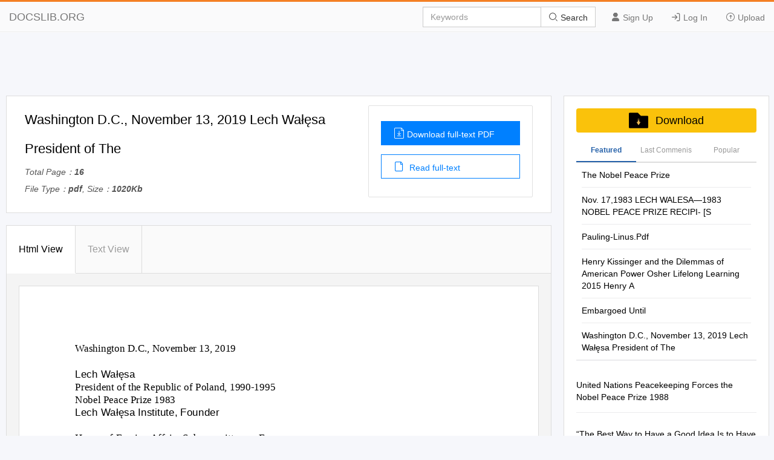

--- FILE ---
content_type: text/html; charset=utf-8
request_url: https://docslib.org/doc/1116564/washington-d-c-november-13-2019-lech-wa%C5%82%C4%99sa-president-of-the
body_size: 18773
content:
<!DOCTYPE html>
<html lang="en">
<head>
		<meta charset="utf-8">
		<meta content="IE=edge" http-equiv="X-UA-Compatible">
		<meta name="viewport" content="width=device-width, initial-scale=1.0" />
		<title>Washington D.C., November 13, 2019 Lech Wa&#x142;&#x119;sa President of The - DocsLib</title>
		<meta name="description" content="Washington D.C., November 13, 2019 Lech Wa&#x142;&#x119;sa President of the Republic of Poland, 1990-1995 Nobel Peace Prize 1983 Lech Wa&#x142;&#x119;sa Institute, Founder">
		<link rel="shortcut icon" href="/favicon.ico">
		<meta name="robots" content="index, follow">
		<meta property="og:type" content="article">
		<meta property="og:title" content="Washington D.C., November 13, 2019 Lech Wa&#x142;&#x119;sa President of The">
		<meta property="og:description" content="Washington D.C., November 13, 2019 Lech Wa&#x142;&#x119;sa President of the Republic of Poland, 1990-1995 Nobel Peace Prize 1983 Lech Wa&#x142;&#x119;sa Institute, Founder">
		<meta property="og:url" content="https://docslib.org/doc/1116564/washington-d-c-november-13-2019-lech-wa%C5%82%C4%99sa-president-of-the">
		<meta property="og:image" content="https://docslib.b-cdn.net/poster/6564/washington-d-c-november-13-2019-lech-wa%C5%82%C4%99sa-president-of-the-1116564.webp">
		<meta property="og:site_name" content="Docslib">
		<meta name="twitter:card" content="summary_large_image">
		<meta name="twitter:title" content="Washington D.C., November 13, 2019 Lech Wa&#x142;&#x119;sa President of The">
		<meta name="twitter:description" content="Washington D.C., November 13, 2019 Lech Wa&#x142;&#x119;sa President of the Republic of Poland, 1990-1995 Nobel Peace Prize 1983 Lech Wa&#x142;&#x119;sa Institute, Founder">
		<meta name="twitter:image" content="https://docslib.b-cdn.net/poster/6564/washington-d-c-november-13-2019-lech-wa%C5%82%C4%99sa-president-of-the-1116564.webp">
		<meta name="twitter:image:src" content="https://docslib.org/images/og_image.png">
		<link rel="stylesheet" href="/css/common.css" />
		<link rel="stylesheet" href="/css/docview.css" />
		<link rel="stylesheet" href="/iconfont/iconfont.css" />
		<script async src="https://pagead2.googlesyndication.com/pagead/js/adsbygoogle.js?client=ca-pub-8519364510543070" crossorigin="anonymous"></script>
		<script src="https://cdnjs.cloudflare.com/ajax/libs/jquery/3.5.1/jquery.min.js"></script>
		<style>	.stl_02 {margin: -30px !important;}</style>
		<script>
			const h5Data = {
			h5Style:'<style>.stl_ sup { vertical-align: baseline; position: relative; top: -0.4em; } .stl_ sub { vertical-align: baseline; position: relative; top: 0.4em; } .stl_ a:link {text-decoration:none;} .stl_ a:visited {text-decoration:none;} @media screen and (min-device-pixel-ratio:0), (-webkit-min-device-pixel-ratio:0), (min--moz-device-pixel-ratio: 0) {.stl_view{ font-size:10em; transform:scale(0.1); -moz-transform:scale(0.1); -webkit-transform:scale(0.1); -moz-transform-origin:top left; -webkit-transform-origin:top left; } } .stl_layer { } .stl_grlink { position:relative;width:100%;height:100%;z-index:1000000; } .stl_01 { position: absolute; white-space: nowrap; } .stl_02 { font-size: 1em; line-height: 0.0em; width: 53.75em; height: 76em; border-style: none; display: block; margin: 0em; } @supports(-ms-ime-align:auto) { .stl_02 {overflow: hidden;}} .stl_03 { position: relative; width: 53.75em; } .stl_04 { height: 7.6em; } @font-face { font-family:"ECMQFN+Calibri"; src:url("https://docslib.b-cdn.net/font/6564/1116564-1.woff2") format("woff2");font-display: swap; } .stl_05 { font-size: 1.083578em; font-family: "ECMQFN+Calibri"; color: #000000; } .stl_06 { line-height: 1.220703em; } .stl_07 { letter-spacing: -0.0012em; }  .stl_08 { font-size: 1.083578em;  color: #000000; } .stl_09 { letter-spacing: 0.0008em; } .stl_10 { letter-spacing: -0.0004em; } .stl_11 { letter-spacing: -0.0015em; } .stl_12 { letter-spacing: -0.001em; } .stl_13 { letter-spacing: -0.0014em; } .stl_14 { letter-spacing: -0.0003em; } .stl_15 { letter-spacing: -0.0005em; } .stl_16 { letter-spacing: -0.0008em; } .stl_17 { letter-spacing: -0.0017em; } .stl_18 { letter-spacing: -0.0013em; } .stl_19 { letter-spacing: -0.0006em; } .stl_20 { letter-spacing: 0.0003em; } .stl_21 { letter-spacing: 0.0001em; } .stl_22 { letter-spacing: -0.0094em; } .stl_23 { letter-spacing: 0em; } .stl_24 { letter-spacing: -0.0011em; } .stl_25 { letter-spacing: -0.0024em; } .stl_26 { letter-spacing: -0.0019em; } .stl_27 { letter-spacing: 0.0009em; } .stl_28 { letter-spacing: -0.0007em; } .stl_29 { letter-spacing: -0.0001em; } .stl_30 { letter-spacing: -0.0018em; } .stl_31 { letter-spacing: -0.0002em; } .stl_32 { letter-spacing: -0.0009em; }</style>',
			h5Html: ' <div id="page_0" class="stl_ stl_02"> <div class="stl_view"> <div class="stl_03 stl_04"> <div class="stl_01" style="left:6.3909em;top:6.3669em;"><span class="stl_05 stl_06 stl_07" style="word-spacing:0.0045em;">Washington D.C., November 13, 2019 </span></div> <div class="stl_01" style="left:6.3909em;top:9.0082em;"><span class="stl_08 stl_06 stl_09" style="word-spacing:-0.004em;">Lech Wałęsa </span></div> <div class="stl_01" style="left:6.3909em;top:10.3419em;"><span class="stl_05 stl_06 stl_10" style="word-spacing:0.0031em;">President of the Republic of Poland, 1990-1995 </span></div> <div class="stl_01" style="left:6.3909em;top:11.6512em;"><span class="stl_05 stl_06 stl_11" style="word-spacing:0.007em;">Nobel Peace Prize 1983 </span></div> <div class="stl_01" style="left:6.3909em;top:12.9831em;"><span class="stl_08 stl_06 stl_12" style="word-spacing:0.003em;">Lech Wałęsa Institute, Founder </span></div> <div class="stl_01" style="left:6.3909em;top:15.6243em;"><span class="stl_05 stl_06 stl_13" style="word-spacing:0.0059em;">House of Foreign Affairs Subcommittee on Europe </span></div> <div class="stl_01" style="left:6.3909em;top:19.6001em;"><span class="stl_05 stl_06 stl_10" style="word-spacing:0.0449em;">Thirty years ago when totalitarian regimes in Poland and all throughout East-Central Europe </span></div> <div class="stl_01" style="left:6.3909em;top:20.932em;"><span class="stl_05 stl_06 stl_14" style="word-spacing:0.0678em;">were collapsing, and less than a week after the fall of the Berlin Wall, I had the privilege of </span></div> <div class="stl_01" style="left:6.3909em;top:22.2405em;"><span class="stl_05 stl_06 stl_15" style="word-spacing:0.2352em;">addressing a joint session of the U.S. Congress as a simple electrician from an already </span></div> <div class="stl_01" style="left:6.3909em;top:23.5733em;"><span class="stl_05 stl_06 stl_07" style="word-spacing:0.0296em;">liberated Poland, but at the same time the leader of the ten-million-strong </span><span class="stl_08 stl_06 stl_16" style="word-spacing:0.026em;">“Solidarity” trade </span></div> <div class="stl_01" style="left:6.3909em;top:24.8817em;"><span class="stl_05 stl_06 stl_11" style="word-spacing:0.0304em;">union. At this temple of the free world, I began with </span><span class="stl_08 stl_06 stl_07" style="word-spacing:0.0296em;">the words: “We, the people!” </span><span class="stl_05 stl_06 stl_17" style="word-spacing:0.0219em;">on behalf </span></div> <div class="stl_01" style="left:6.3909em;top:26.2163em;"><span class="stl_05 stl_06 stl_18" style="word-spacing:0.0728em;">of those who were awakening after the dark night of Communism. It was precisely here, at </span></div> <div class="stl_01" style="left:6.3909em;top:27.5256em;"><span class="stl_05 stl_06 stl_07" style="word-spacing:0.1739em;">the Capitol, that the peoples aspiring to freedom found the best possible ally. The most </span></div> <div class="stl_01" style="left:6.3909em;top:28.8575em;"><span class="stl_05 stl_06 stl_12" style="word-spacing:0.132em;">powerful democracy on Earth was and is the beacon of shared values and shared causes. </span></div> <div class="stl_01" style="left:6.3909em;top:30.1894em;"><span class="stl_05 stl_06 stl_19" style="word-spacing:0.1944em;">Today I am honored once again to say thank you at this very special place and on this </span></div> <div class="stl_01" style="left:6.3909em;top:31.4987em;"><span class="stl_05 stl_06 stl_13" style="word-spacing:0.0719em;">exceptional date when we are celebrating 30 years of our freedom and that of most of our </span></div> <div class="stl_01" style="left:6.3909em;top:32.8306em;"><span class="stl_05 stl_06 stl_20">neighbors. </span></div> <div class="stl_01" style="left:6.3909em;top:35.4736em;"><span class="stl_05 stl_06 stl_21" style="word-spacing:0.0441em;">It was our shared victory</span><span class="stl_08 stl_06 stl_22">—</span><span class="stl_05 stl_06 stl_13" style="word-spacing:0.3227em;">the victory</span><span class="stl_05 stl_06 stl_23" style="word-spacing:0.0297em;"> </span><span class="stl_05 stl_06 stl_24" style="word-spacing:0.042em;">of good over evil, of free people over dictatorship, of </span></div> <div class="stl_01" style="left:6.3909em;top:36.8056em;"><span class="stl_05 stl_06 stl_20" style="word-spacing:0.275em;">victorious democracy over a totalitarian regime. Polish Solidarity initiated the process, </span></div> <div class="stl_01" style="left:6.3909em;top:38.1149em;"><span class="stl_05 stl_06 stl_25" style="word-spacing:0.0931em;">however, had it not been for the support of the free world, particularly of our indomitable </span></div> <div class="stl_01" style="left:6.3909em;top:39.4468em;"><span class="stl_05 stl_06 stl_21" style="word-spacing:0.0008em;">great friend the United States, the path would have been longer and less certain. </span></div> <div class="stl_01" style="left:6.3909em;top:42.0907em;"><span class="stl_05 stl_06 stl_26" style="word-spacing:0.1556em;">Within the last thirty years, my country has become a democracy, a symbol of economic </span></div> <div class="stl_01" style="left:6.3909em;top:43.4226em;"><span class="stl_05 stl_06 stl_27" style="word-spacing:0.2543em;">success (in part thanks to my colleague here, Professor Balcerowicz), of the economic </span></div> <div class="stl_01" style="left:6.3909em;top:44.7319em;"><span class="stl_05 stl_06 stl_23" style="word-spacing:0.0296em;">advancement of millions of people who emerged from poverty to the middle class. We have </span></div> <div class="stl_01" style="left:6.3909em;top:46.0638em;"><span class="stl_05 stl_06 stl_28" style="word-spacing:0.0273em;">tripled our GDP, we have absorbed billions of dollars in business investment. I said then that </span></div> <div class="stl_01" style="left:6.3909em;top:47.3731em;"><span class="stl_05 stl_06 stl_27" style="word-spacing:0.1079em;">I wanted America to send us her best generals</span><span class="stl_08 stl_06 stl_22">—</span><span class="stl_05 stl_06 stl_14" style="word-spacing:0.1142em;">General Motors and General Electric. We </span></div> <div class="stl_01" style="left:6.3909em;top:48.7069em;"><span class="stl_05 stl_06 stl_29" style="word-spacing:0.1085em;">also host American troops in Poland, and joining NATO to protect ourselves and our allies </span></div> <div class="stl_01" style="left:6.3909em;top:50.0388em;"><span class="stl_08 stl_06 stl_13" style="word-spacing:0.0072em;">was the new Poland’s crowning achievement. </span></div> <div class="stl_01" style="left:6.3909em;top:52.68em;"><span class="stl_05 stl_06 stl_30" style="word-spacing:0.0225em;">All this, however, is not enough. The world in which we live is faced with new challenges and </span></div> <div class="stl_01" style="left:6.3909em;top:53.9902em;"><span class="stl_05 stl_06 stl_31" style="word-spacing:0.1944em;">new types of threats have arisen alongside traditional conflicts and political crises. New </span></div> <div class="stl_01" style="left:6.3909em;top:55.3212em;"><span class="stl_05 stl_06 stl_26" style="word-spacing:0.0448em;">types of questions have appeared: How are we going to handle the modern threats towards </span></div> <div class="stl_01" style="left:6.3909em;top:56.6558em;"><span class="stl_05 stl_06 stl_12" style="word-spacing:0.0688em;">democracy, such as populism, demagoguery, nationalism, which threaten the rule of law as </span></div> <div class="stl_01" style="left:6.3909em;top:57.9651em;"><span class="stl_05 stl_06 stl_32" style="word-spacing:0.0044em;">well as the independence and quality of the system of justice? </span></div> <div class="stl_01" style="left:6.3909em;top:60.6063em;"><span class="stl_05 stl_06 stl_19" style="word-spacing:0.005em;">Today, some people are saying that solutions should be based on the letter of the law and its </span></div> <div class="stl_01" style="left:6.3909em;top:61.9382em;"><span class="stl_05 stl_06 stl_07" style="word-spacing:0.1445em;">observance. I answer, the letter of the law will be empty if we do not base ourselves on </span></div> <div class="stl_01" style="left:6.3909em;top:63.2701em;"><span class="stl_05 stl_06 stl_12" style="word-spacing:0.0026em;">values, which should form the basis of the system we build and improve. </span></div> <div class="stl_01" style="left:6.3909em;top:65.9132em;"><span class="stl_05 stl_06 stl_31" style="word-spacing:0.2742em;">After our successful transition and over two decades of continuous political and legal </span></div> <div class="stl_01" style="left:6.3909em;top:67.223em;"><span class="stl_05 stl_06 stl_26" style="word-spacing:0.1741em;">improvement, today Poland faces a new type of challenge which was hardly predictable. </span></div> </div> </div> </div> '
			};
		</script>
</head>
<body>
    <header>
        <div class="border-bm">
            <div class="navbar-header"> <a href="/">DOCSLIB.ORG</a> </div>
            <div class="navbar-right">
                <div class="nav-btn">
                    <ul>
                        <li> <a href="/profile/signup"> <i class="iconfont icon-yonghu"></i> Sign Up </a> </li>
                        <li> <a href="/profile/login"> <i class="iconfont icon-logindenglu"></i> Log In </a> </li>
                        <li> <a href="#"> <i class="iconfont icon-shangchuan-yuan-L"></i> Upload </a> </li>
                    </ul>
                </div>
                <form action="/search/" method="post">
                    <div class="input-group">
                        <input type="text" class="form-control" placeholder="Keywords" />
                        <div class="input-group-btn">
                            <button type="submit" class="btn btn-default" title=""> <i class="iconfont icon-sousuo i-color"></i> Search </button>
                        </div>
                    </div>
                </form>
            </div>
            <div class="nav-menu"> <i class="iconfont icon-caidan- size"></i> </div>
        </div>
        <div class="menu-list">
            <ul>
                <li> <a href="/profile/signup"> <i class="iconfont icon-yonghu"></i> Sign Up </a> </li>
                <li> <a href="/profile/login"> <i class="iconfont icon-logindenglu"></i> Log In </a> </li>
                <li> <a href="#"> <i class="iconfont icon-shangchuan-yuan-L"></i> Upload </a> </li>
            </ul>
        </div>
    </header>
    <script>$('head').append(h5Data.h5Style)</script>
<script>
	const screenWidth = window.innerWidth;
	if(screenWidth<860){
	const scale = (screenWidth-40)/860;
	const styleSheet = document.createElement('style');
	styleSheet.type = 'text/css';
	styleSheet.innerHTML = `.ft-box {height: calc(1000px * `+scale+`);}.stl_ {transform:scale(`+scale+`);transform-origin: left top;}`;
	document.head.appendChild(styleSheet);
	}
</script>
<main>
	<div class="content">
		<div class="row">
			<div class="adspace" id="adTopBanner"></div>
			<div class="rw-left rw-pd">
				<div class="header">
					<div class="header-section">
						<div class="header-detail">
							<h1>Washington D.C., November 13, 2019 Lech Wałęsa President of The</h1>
							<div class="mt-1">
								<p>Total Page：<b>16</b></p>
								<p>File Type：<b>pdf</b>, Size：<b>1020Kb</b></p>
							</div>
						</div>
						<div class="header-aside">
							<div class="aside-flex">
								<div class="aside-btn">
									<a href="/download/1116564/washington-d-c-november-13-2019-lech-wa%C5%82%C4%99sa-president-of-the" class="btn-type" rel="nofollow">
										<i class="iconfont icon-wendangxiazai load-icon"></i>Download full-text PDF
									</a>
									<a href="javascript:;" class="btn-type1"><i class="iconfont icon-wendang load-icon"></i> Read full-text</a>
								</div>
							</div>
						</div>
					</div>
				</div>
				<div class="content-box" id="top">
					<div class="tag-head">
						<ul>
							<li class="tag-li">
								<a href="javascript:;" class="title-bt tag-active is-active" data-tab-target="describe">Html View </a>
							</li>
							<li class="tag-li">
								<a href="javascript:;" class="title-bt" data-tab-target="article">Text View</a>
							</li>
							<li class="active-bt"></li>
						</ul>
					</div>
					<div class="about-ul" id="htmlView">
						<div class="about-item about-active" data-tab-item="describe">
							<div class="header-abstract">
								<div class="ab-item">
									<div class="item-content">
										<div class="cont-font">
											<div class="ft-box" id="contents">
											</div>
													<script>
														$("#contents").html(h5Data.h5Html)
													</script>
											</div>
										</div>
									</div>
								</div>
							</div>
							<div class="about-item" data-tab-item="article">
								<div class="article-container">
									<div class="article-container-pd" id="loader"></div>
								</div>
								<div class="load-content flex-column-center">
									<p class="load-p load-more-bottom" id="loadMore">Load more</p>
									<p class="load-p" id="onLoadMore"><span id="surplus"></span></p>
									<p class="load-p" id="load-text"></p>
								</div>
								<div id="downTop">
									<div class="reader-tools-bar">
										<div class="tools flex-justify">
											<a href="javascript:void(0);" title="previous page"
											class="tools-prev flex-justify">
												<i class="iconfont icon-top-1-copy left"></i>
											</a>
											<input type="text" class="page-cur" value="1" /><span class="page-num">&nbsp; 3</span>
											<a href="javascript:void(0);" title="next page" class="tools-next flex-justify"><i class="iconfont icon-top-1-copy right"></i></a>
										</div>
										<div class="bar-download">
											<a href="javascript:;" id="copyLink"><i class="iconfont icon-lianjie i-size"></i> Copy Link</a>
										</div>
									</div>
								</div>
							</div>
						</div>
						<div class="pub-text" id="pubText">
							<div class="header-abstract">
								<div class="ab-item">
									<article>
									Washington D.C., November 13, 2019 Lech Wałęsa President of the Republic of Poland, 1990-1995 Nobel Peace Prize 1983 Lech Wałęsa Institute, Founder House of Foreign Affairs Subcommittee on Europe Thirty years ago when totalitarian regimes in Poland and all throughout East-Central Europe were collapsing, and less than a week after the fall of the Berlin Wall, I had the privilege of addressing a joint session of the U.S. Congress as a simple electrician from an already liberated Poland, but at the same time the leader of the ten-million-strong “Solidarity” trade union. At this temple of the free world, I began with the words: “We, the people!” on behalf of those who were awakening after the dark night of Communism. It was precisely here, at the Capitol, that the peoples aspiring to freedom found the best possible ally. The most powerful democracy on Earth was and is the beacon of shared values and shared causes. Today I am honored once again to say thank you at this very special place and on this exceptional date when we are celebrating 30 years of our freedom and that of most of our neighbors. It was our shared victory—the victory of good over evil, of free people over dictatorship, of victorious democracy over a totalitarian regime. Polish Solidarity initiated the process, however, had it not been for the support of the free world, particularly of our indomitable great friend the United States, the path would have been longer and less certain. Within the last thirty years, my country has become a democracy, a symbol of economic success (in part thanks to my colleague here, Professor Balcerowicz), of the economic advancement of millions of people who emerged from poverty to the middle class. We have tripled our GDP, we have absorbed billions of dollars in business investment. I said then that I wanted America to send us her best generals—General Motors and General Electric. We also host American troops in Poland, and joining NATO to protect ourselves and our allies was the new Poland’s crowning achievement. All this, however, is not enough. The world in which we live is faced with new challenges and new types of threats have arisen alongside traditional conflicts and political crises. New types of questions have appeared: How are we going to handle the modern threats towards democracy, such as populism, demagoguery, nationalism, which threaten the rule of law as well as the independence and quality of the system of justice? Today, some people are saying that solutions should be based on the letter of the law and its observance. I answer, the letter of the law will be empty if we do not base ourselves on values, which should form the basis of the system we build and improve. After our successful transition and over two decades of continuous political and legal improvement, today Poland faces a new type of challenge which was hardly predictable. Today, the Constitution is being violated, and laws are being passed and independent institutions subdued, democracy and free thought attacked and undermined. The current government has led an unrelenting attack on the judiciary and its independence through various tools familiar to other regimes around the world. These include stuffing the Supreme Court and the Constitutional Tribunal, politicizing and weaponizing the attorney general’s office, and also limiting the autonomy of lower courts throughout the land. Why is the ruling populist party doing this? They claim they are actually building a real democracy by eliminating the last post-communist vestiges in those institutions. But even a cursory look at those judges and prosecutors that have suffered, many are not communist holdovers at all. Their only common denominator is not having played the executive’s political games. Also paradoxical is that the current regime employs several former communists, as long as they are loyal tools of their political project. So their reasoning is not consistent but instrumental. I can only imagine what their true motives are, in addition to short-circuiting the system for political gain. I guess their awarding lucrative contracts to their friends, unchecked by inconvenient watchdog institutions, could not have possibly figured into their thinking. The examples of law valuation or abuse, I refer above are as follows: - an attempt to take over control over the Constitutional Tribunal by appointing three judges for posts that were already occupied at that time, the appointment of the President of the Constitutional Tribunal violating Polish Constitution and keeping the Tribunal fully under the control of the executive power and the parliamentary majority. - changing the status of the Public Prosecutor General to be a member of the government, able to intervene in the work of the operational prosecutors, having power to downgrade experienced and independent prosecutors from top positions and replace them by people nominated by his own appointees, and to obstruct preparatory investigations in cases inconvenient for ruling party and fire up actions against the political enemies. - deconstruction of the National Council of the Judiciary as constitutional organ, responsible for ensuring the independence of the courts and the judges by changing the way of appointing its members by the Parliament (Sejm), not the judges themselves. - changes in the Supreme Court by establishing its two new Chambers, including the Disciplinary Chamber. Its remit of competence are disciplinary proceedings against judges, prosecutors, barristers, attorneys and other legal professions. Further, the new law on the Supreme Court was designed to introduce compulsory earlier retirement for the current judges to vacate a maximum of places for new appointments. - amendments to the law governing the functioning of the ordinary courts, giving the Justice Minister – Persecutor General the power to dismiss presidents of all ordinary Courts in Poland and replace them by his own appointees. - Institutional attack on independent judges by the Ministry of Justice by taking actions aimed at the defamation of judges. Without adherence to values and a real sense of what democracy is, populists who are able to come to power can damage the foundations of a state&#39;s democratic functioning. The changes in Polish legal system were criticized by a number of EU institutions, including the European Commission and the European Court of Justice. A report from the Heritage Foundation down the street here, together with the Wall Street Journal, warned that economic freedom, property rights, and investment could be harmed by the concentration of power led by the current Polish authorities. With a bigger population than Canada, Poland has significant geopolitical value. We not only help temper the anti-Americanism of our larger European partners, but, crucially, act as a bulwark against a revanchist Russia not only in the framework of our NATO responsibilities, but also by strengthening statehood and civil society in our vulnerable neighbors such as Ukraine and Belarus. Demolishing the system of law by the current regime and concentrating power in one office makes Poland itself vulnerable geopolitically, as we would be more open to capture by nefarious foreign active measures targeted at our leaders, as have other countries with weak institutions. Turning Poland into another Belarus would be a real coup for the enemies of freedom. In addition to the vandalism of the constitutional order, the ruling populists are trying to change the perception of our history, including the role played by America in helping Solidarity in its darkest hours. This includes airbrushing out the real Solidarity leaders, me including, of the history books and replacing us by others whose roles then were doubtful at best. By coming here to help you win the American Revolution, our military strategist Thaddeus Kosciuszko also helped ensure that English became the language of freedom. Polish remains the language for the permanent struggle for freedom. Believe me, we have seen much darker times, and we have always survived and even liberated ourselves as well as others from tyranny. This seems to be our historical mission. We will overcome the current problems and emerge stronger and more confident, as we always do. After all, freedom, independence, democracy, rule of law, security, and solidarity are the most meaningful words in both our languages. God bless America! God bless Poland! Thank you. .
									</article>
								</div>

								</div>
							</div>
						</div>
				<section class="recommend">
					<div class="panel-box">
						<div class="panel-success">
							<div class="panel-heading">
								<div class="panel-flex">
									<div class="panel-left">
										Recommended publications
									</div>
								</div>
							</div>
							<div class="panel-body">
								<ul class="panel-body-ul-flex">
											<li class="panel-item">
												<div class="panel-item-left">
													<img src="https://docslib.b-cdn.net/cover/2238/the-nobel-peace-prize-242238.webp" alt="The Nobel Peace Prize" width="200">
												</div>
											<div class="panel-item-right">
												<h3 >
													<a href="/doc/242238/the-nobel-peace-prize" title="The Nobel Peace Prize" class="text-overflow-clamp2">
														The Nobel Peace Prize</a>
												</h3>
												<div class="panel-item-right-p text-overflow-clamp7">TITLE: Learning From Peace Makers OVERVIEW: Students examine The Dalai Lama as a Nobel Laureate and compare / contrast his contributions to the world with the contributions of other Nobel Laureates. SUBJECT AREA / GRADE LEVEL: Civics and Government 7 / 12 STATE CONTENT STANDARDS / BENCHMARKS: -Identify, research, and clarify an event, issue, problem or phenomenon of significance to society. -Gather, use, and evaluate researched information to support analysis and conclusions. OBJECTIVES: The student will demonstrate the ability to... -know and understand The Dalai Lama as an advocate for peace. -research and report the contributions of others who are recognized as advocates for peace, such as those attending the Peace Conference in Portland: Aldolfo Perez Esquivel, Robert Musil, William Schulz, Betty Williams, and Helen Caldicott. -compare and contrast the contributions of several Nobel Laureates with The Dalai Lama. MATERIALS: -Copies of biographical statements of The Dalai Lama. -List of Nobel Peace Prize winners. -Copy of The Dalai Lama&#39;s acceptance speech for the Nobel Peace Prize. -Bulletin board for display. PRESENTATION STEPS: 1) Students read one of the brief biographies of The Dalai Lama, including his Five Point Plan for Peace in Tibet, and his acceptance speech for receiving the Nobel Prize for Peace. 2) Follow with a class discussion regarding the biography and / or the text of the acceptance speech. 3) Distribute and examine the list of Nobel Peace Prize winners. 4) Individually, or in cooperative groups, select one of the Nobel Laureates (give special consideration to those coming to the Portland Peace Conference). Research and prepare to report to the class who the person was and why he / she / they won the Nobel Prize.</div>
											</div>
										</li>
											<li class="panel-item">
												<div class="panel-item-left">
													<img src="https://docslib.b-cdn.net/cover/0728/nov-17-1983-lech-walesa-1983-nobel-peace-prize-recipi-s-420728.webp" alt="Nov. 17,1983 LECH WALESA&#x2014;1983 NOBEL PEACE PRIZE RECIPI- [S" width="200">
												</div>
											<div class="panel-item-right">
												<h3 >
													<a href="/doc/420728/nov-17-1983-lech-walesa-1983-nobel-peace-prize-recipi-s" title="Nov. 17,1983 LECH WALESA—1983 NOBEL PEACE PRIZE RECIPI- [S" class="text-overflow-clamp2">
														Nov. 17,1983 LECH WALESA—1983 NOBEL PEACE PRIZE RECIPI- [S</a>
												</h3>
												<div class="panel-item-right-p text-overflow-clamp7">97 STAT. 1532 CONCURRENT RESOLUTIONS—NOV. 15, 1983 (4) support international efforts through the United Nations Border Relief Operation to relieve the suffering of the more than two hundred thousand Khmer civilians who have sought refuge along the Thai border from the Vietnamese occupation; and (5) give humanitarian and political support to the non-Com&#173; munist Khmer nationalist forces that represent the legitimate aspirations of the Khmer people. Agreed to November 15, 1983. Nov 15,1983 JOHN F. KENNEDY—COMMEMORATION OF HIS [H. Con. Res. 214] DEATH Resolved by the House of Representatives (the Senate concurring), That the Rotunda of the United States Capitol is hereby authorized to be used on November 16, 1983, in such a manner as the Speaker and minority leader of the United States House of Representatives and the majority leader and minority leader of the United States Senate may deem appropriate to commemorate the twentieth anni&#173; versary of the death of President John Fitzgerald Kennedy. Physical preparations for the conduct of the ceremony shall be carried out in accordance with such conditions as may be prescribed by the Archi&#173; tect of the Capitol. Agreed to November 15, 1983. Nov. 17,1983 LECH WALESA—1983 NOBEL PEACE PRIZE RECIPI- [s. Con. Res. 76] ENT, U.S. CONGRATULATIONS Whereas a secure and universal peace is a major objective of people of good will throughout the world; Whereas one of the necessary conditions of achieving such peace is universal respect for and realization of internationally recognized human rights and fundamental</div>
											</div>
										</li>
											<li class="panel-item">
												<div class="panel-item-left">
													<img src="https://docslib.b-cdn.net/cover/4700/pauling-linus-pdf-434700.webp" alt="Pauling-Linus.Pdf" width="200">
												</div>
											<div class="panel-item-right">
												<h3 >
													<a href="/doc/434700/pauling-linus-pdf" title="Pauling-Linus.Pdf" class="text-overflow-clamp2">
														Pauling-Linus.Pdf</a>
												</h3>
												<div class="panel-item-right-p text-overflow-clamp7">NATIONAL ACADEMY OF SCIENCES L I N U S C A R L P A U L I N G 1901—1994 A Biographical Memoir by J A C K D. D UNITZ Any opinions expressed in this memoir are those of the author(s) and do not necessarily reflect the views of the National Academy of Sciences. Biographical Memoir COPYRIGHT 1997 NATIONAL ACADEMIES PRESS WASHINGTON D.C. LINUS CARL PAULING February 28, 1901–August 19, 1994 BY JACK D. DUNITZ INUS CARL PAULING was born in Portland, Oregon, on LFebruary 28, 1901, and died at his ranch at Big Sur, California, on August 19, 1994. In 1922 he married Ava Helen Miller (died 1981), who bore him four children: Linus Carl, Peter Jeffress, Linda Helen (Kamb), and Edward Crellin. Pauling is widely considered the greatest chemist of this century. Most scientists create a niche for themselves, an area where they feel secure, but Pauling had an enormously wide range of scientific interests: quantum mechanics, crys- tallography, mineralogy, structural chemistry, anesthesia, immunology, medicine, evolution. In all these fields and especially in the border regions between them, he saw where the problems lay, and, backed by his speedy assimilation of the essential facts and by his prodigious memory, he made distinctive and decisive contributions. He is best known, perhaps, for his insights into chemical bonding, for the discovery of the principal elements of protein secondary structure, the alpha-helix and the beta-sheet, and for the first identification of a molecular disease (sickle-cell ane- mia), but there are a multitude of other important contri- This biographical memoir was prepared for publication by both The Royal Society of London and the National Academy of Sciences of the United States of America.</div>
											</div>
										</li>
											<li class="panel-item">
												<div class="panel-item-left">
													<img src="https://docslib.b-cdn.net/cover/7974/henry-kissinger-and-the-dilemmas-of-american-power-osher-lifelong-learning-2015-henry-a-597974.webp" alt="Henry Kissinger and the Dilemmas of American Power Osher Lifelong Learning 2015 Henry A" width="200">
												</div>
											<div class="panel-item-right">
												<h3 >
													<a href="/doc/597974/henry-kissinger-and-the-dilemmas-of-american-power-osher-lifelong-learning-2015-henry-a" title="Henry Kissinger and the Dilemmas of American Power Osher Lifelong Learning 2015 Henry A" class="text-overflow-clamp2">
														Henry Kissinger and the Dilemmas of American Power Osher Lifelong Learning 2015 Henry A</a>
												</h3>
												<div class="panel-item-right-p text-overflow-clamp7">Celebrity Diplomat Henry Kissinger and the Dilemmas of American Power Osher Lifelong Learning 2015 Henry A. Kissinger My alternate title: …and were afraid to ask Still controversial in 2015 The arguments of this course  1.) Henry Kissinger is the most famous and controversial American diplomat of the 20th century.  2.) A career intersecting with key aspects of American history  3.) National Security Adviser in 1969 – architect of US policy with Nixon – Ended American involvement in Vietnam, crafting an opening to China, and reaching detente with the Soviet Union. But also interfered in the elected government of Chile, tilted toward Pakistan in its genocidal behavior toward Bangladesh, and fostered relationships with dictatorial regimes like the Shah’s Iran.  4.) Became first “celebrity diplomat” and Nobel Peace Prize winner, Kissinger survived Watergate and advised Gerald Ford  6.) A self-professed “realist” and Cold Warrior  7.) Attack by both Republicans and Democrats in 1976  8.) Kissinger’s legacy has been an emphasis on the limits of American power and the need to recognize the importance of diplomacy in combination with military power in furthering the national interest.  Kissinger’s appointment  http://www.youtube.com/watch?v=2- FmWpacHeQ “A man of my origins”  1.) born in Fuerth, Germany, during the Weimar Republic; Orthodox Jewish upbringing; intense love for soccer  2.) Ten years old in 1933 when Hitler and the Nazis came to power  What was the impact of this? Weimar Republic Young Henry – growing up in Nazi Germany (1923-1938) The Kissinger saga Louis and Paula Kissinger New York in 1940 Kissinger’s Army Career  1.) Drafted in 1943 – serves in Army Intelligence – first mentor Fritz Kraemer  2.) Serves in occupation of Germany till 1947 – first taste of power as “Mr.</div>
											</div>
										</li>
											<li class="panel-item">
												<div class="panel-item-left">
													<img src="https://docslib.b-cdn.net/cover/1403/embargoed-until-621403.webp" alt="Embargoed Until" width="200">
												</div>
											<div class="panel-item-right">
												<h3 >
													<a href="/doc/621403/embargoed-until" title="Embargoed Until" class="text-overflow-clamp2">
														Embargoed Until</a>
												</h3>
												<div class="panel-item-right-p text-overflow-clamp7">FOR IMMEDIATE RELEASE CONTACT: Ashley Berke Senior Public Relations Manager 215.409.6693 <a href="/cdn-cgi/l/email-protection" class="__cf_email__" data-cfemail="46272423342d230625292835322f3233322f292825232832233468293421">[email&#160;protected]</a> MIKHAIL GORBACHEV TO RECEIVE 2008 LIBERTY MEDAL AT THE NATIONAL CONSTITUTION CENTER Award to be presented by President George H.W. Bush Philadelphia, PA – The National Constitution Center’s 2008 Liberty Medal will be awarded to former Soviet leader and Nobel Peace Prize winner Mikhail Gorbachev for his courageous role in ending the dangerous, decades-long Cold War and in giving hope and freedom to millions who lived behind the Iron Curtain. The public Liberty Medal ceremony will take place on Thursday, September 18, 2008, at the National Constitution Center on Independence Mall in Historic Philadelphia, and will set the stage for international commemoration of the 20th anniversary of the fall of the Berlin Wall in 2009. “This year’s ceremony will be a memorable tribute to a revolutionary thinker with courage and conviction who believed in the power of liberty and openness,” said National Constitution Center President and CEO Joseph M. Torsella. “Mikhail Gorbachev is someone who truly changed the course of history, and we are honored to recognize him.” “During the Cold War, Gorbachev helped replace confrontation with negotiation and established a new climate between East and West,” said Torsella. “He bravely opened the doors of Soviet society to the winds of freedom and change, and he continues to be a voice for an open society today. His vision and strength were central to bringing about a peaceful end to the Cold War, and his remarkable leadership has led to profound and lasting consequences for our nations and for all people who treasure liberty.” This took both vision and courage.</div>
											</div>
										</li>
											<li class="panel-item">
												<div class="panel-item-left">
													<img src="https://docslib.b-cdn.net/cover/9101/uc-irvines-school-of-social-sciences-global-connect-1159101.webp" alt="UC Irvine&#x27;s School of Social Sciences Global Connect @" width="200">
												</div>
											<div class="panel-item-right">
												<h3 >
													<a href="/doc/1159101/uc-irvines-school-of-social-sciences-global-connect" title="UC Irvine's School of Social Sciences Global Connect @" class="text-overflow-clamp2">
														UC Irvine's School of Social Sciences Global Connect @</a>
												</h3>
												<div class="panel-item-right-p text-overflow-clamp7">1 UC Irvine’s School of Social Sciences Global Connect @ UCI Bringing the World to the Classroom hhtp://hypatia.ss.uci.edu/globalconnect The Dalai Lama Workshop The University of California, Irvine’s Global Connect @ UCI undergraduate interns and graduate student participants created the following workshop options to introduce The Dalai Lama to students in grades 8 – 11. It is designed to introduce His Holiness to students who have no previous knowledge concerning the history, leadership, culture and spiritual orientation of The Dalai Lama. Workshop Rationale: 1) “The Story” (A) is a fictional synopsis of the biography of the Dalai Lama’s life. Once the “Story”(Part A) is read in the classroom the name of the Dalai Lama should be introduced by the teacher. 2) In reviewing the story, the Terms (Part B) employed in the fictionalized story should be presented as a means of introducing the students to the realities that help define The Dalai Lama’s history. 3) To promote a more in-depth understanding of the Tibetan experience, proceed to discuss the Discussion Questions (Part C). 4) The Dalai Lama Biographical Profile Worksheet (Part D) To convert the fictional rendition into a fact based profile, students should complete the biographical worksheet in conjunction with 1) reading the included biographical summary of the Dalai Lama or 2) viewing of Compassion in Exile: The Story of the 14th Dalai Lama (a film by Mickey Lemle (1992). 5) Global Recognition: The Nobel Peace Prize (Part E) Assigned readings reprinted in document: The Presentation Speech by the Nobel Committee Chair (1989) Nobel Peace Prize Acceptance Speech by The 14th Dalai Lama (1989) 6) Philosophical &amp; Spiritual Positions of The Dalai Lama (Part F) As a Nobel Laureate and Tibetan –Buddhist leader, The Dalai Lama has addressed people all over the world.</div>
											</div>
										</li>
											<li class="panel-item">
												<div class="panel-item-left">
													<img src="https://docslib.b-cdn.net/cover/4194/asdfgeneral-assembly-1244194.webp" alt="Asdfgeneral Assembly" width="200">
												</div>
											<div class="panel-item-right">
												<h3 >
													<a href="/doc/1244194/asdfgeneral-assembly" title="Asdfgeneral Assembly" class="text-overflow-clamp2">
														Asdfgeneral Assembly</a>
												</h3>
												<div class="panel-item-right-p text-overflow-clamp7">INTERNATIONAL DAY OF UNITED NATIONS PEACEKEEPERS asdf General Assembly A/RES/57/129 Fifty-seventh session Distr.: General Agenda item 78 24 February 2003 Resolution adopted by the General Assembly [on the report of the Special Political and Decolonization Committee (Fourth Committee) (A/57/522)] 57/129. International Day of United Nations Peacekeepers The General Assembly, Reaffirming that peacekeeping continues to be among the key instruments available to the United Nations in discharging its responsibility under the Charter of the United Nations for the maintenance of international peace and security, Recognizing the invaluable contribution to the promotion of peace and security of all the men and women who have served and continue to serve in United Nations peacekeeping opera- tions, and recalling in this regard the awarding of the 1988 Nobel Peace Prize to United Nations peacekeeping forces, Recognizing also the sacrifice of all the men and women who lost their lives in United Nations peacekeeping operations, and recalling in this regard the establishment by the Security Council of the Dag Hammarskj&#246;ld Medal, Bearing in mind that the Security Council, by its resolution 50 (1948) of 29 May 1948, authorized the establishment of the first United Nations peacekeeping operation, and recognizing that 2003 marks the fifty-fifth anniversary of United Nations peacekeeping, Recalling its resolution 56/225 B of 22 May 2002, in which, inter alia, it endorsed the pro- posals, recommendations and conclusions contained in the report of the Special Committee on Peacekeeping Operations,1 including its recommendation that 29 May be designated the International Day of United Nations Peacekeepers, 1.</div>
											</div>
										</li>
											<li class="panel-item">
												<div class="panel-item-left">
													<img src="https://docslib.b-cdn.net/cover/1340/preface-mikhail-gorbachev-the-third-pillar-of-sustainable-development-1291340.webp" alt="Preface Mikhail Gorbachev &#x27;The Third Pillar of Sustainable Development&#x27;" width="200">
												</div>
											<div class="panel-item-right">
												<h3 >
													<a href="/doc/1291340/preface-mikhail-gorbachev-the-third-pillar-of-sustainable-development" title="Preface Mikhail Gorbachev 'The Third Pillar of Sustainable Development'" class="text-overflow-clamp2">
														Preface Mikhail Gorbachev 'The Third Pillar of Sustainable Development'</a>
												</h3>
												<div class="panel-item-right-p text-overflow-clamp7">Mikhail Gorbachev, Russia. Preface The Third Pillar of Sustainable Development Mikhail Gorbachev initiated the process of fight terrorism, but one should not forget that we might lose change in the Soviet Union. He put in place this war if we do not eradicate its roots. The only answer is a perestroika, the fundamental transformation of universal coalition of informed, responsible, and active citizens. the nation and society. Glasnost, or openness, Hence the importance of initiatives like the Earth Charter which, became perestroika’s driving force. A big shift in from an idea shared by a handful of like-minded individuals, has international affairs was effected. The new developed into a mass movement supported by millions of peo- thinking associated with the name of Gorbachev ple worldwide. contributed to a fundamental change in the international environment and played a prominent role in ending the Cold War, stopping the arms The book in front of you is not simply another activity report race, and eradicating the threat of a nuclear war. The Congress of that any organization regularly compiles – far more than five People’s Deputies of the USSR, the first parliament in Soviet history, years of work lie behind it. Movements like the Earth Charter elected Gorbachev President in 1990. In recognition of his outstanding Initiative do not come to life spontaneously or out of the blue. services as a great reformer and world political leader who greatly The fact of their creation is preceded by a long prenatal period contributed to improving the very nature of world development, Mikhail during which the people concerned come to understand their Gorbachev was awarded the Nobel Peace Prize in 1990.</div>
											</div>
										</li>
											<li class="panel-item">
												<div class="panel-item-left">
													<img src="https://docslib.b-cdn.net/cover/6469/nobel-peace-prize-10-73-1386469.webp" alt="Nobel Peace Prize 10/73" width="200">
												</div>
											<div class="panel-item-right">
												<h3 >
													<a href="/doc/1386469/nobel-peace-prize-10-73" title="Nobel Peace Prize 10/73" class="text-overflow-clamp2">
														Nobel Peace Prize 10/73</a>
												</h3>
												<div class="panel-item-right-p text-overflow-clamp7">It)&quot;&amp;, I would like to expre s s my deep pleasure at Dr. Henry Kis singer&#39;s selection to receive the Nobel Peace Prize for his Vietna:m negotiating efforts. His skillful negotiation over the years did :much to bring about an end to the longest war in our history. The Peace Prize is a tribute to his patient efforts with a frequently recalcitrant adver sary. But :more important~y, peace was finally achieved because of per serverance and skill. I regret, however, that this prize is attributed by so :many to the personal efforts of Dr. Kissinger alone. In fact, the foundation for Dr. Kis singer&#39;s efforts were laid by a Pre sident who has been without peer in the art of foreign policy. While congratulations are in order for the Secretary of State, let us not forget t&quot;he funda:mental policy which :made the award pos sible. Let us not forget that the burden of our foreign policy fell upon the President. While the negotiation was done by Dr. Kissinger, he acted as the agent of a courageous Pre sident. I join my colleagues in congratulating the Secretary of State for receiving this most treasured prize. America has been fortunate to have at its highest councils men of such skill and intelligence as Dr. Kissinger. It is fitting that this honor has come in the very wake of the criticism by those who either questioned the peace or the process that led to it. When Dr. Kissinger receives his award next month, all American citizens should be proud of his achievement.</div>
											</div>
										</li>
											<li class="panel-item">
												<div class="panel-item-left">
													<img src="https://docslib.b-cdn.net/cover/8135/henry-kissinger-1973-1478135.webp" alt="Henry Kissinger 1973" width="200">
												</div>
											<div class="panel-item-right">
												<h3 >
													<a href="/doc/1478135/henry-kissinger-1973" title="Henry Kissinger 1973" class="text-overflow-clamp2">
														Henry Kissinger 1973</a>
												</h3>
												<div class="panel-item-right-p text-overflow-clamp7">Henry Kissinger 1973 “To the realist, peace represents a stable arrangement of power; to the idealist, a goal so pre-eminent that it conceals the difficulty of finding the means to its achievement. But in this age of thermonuclear technology, neither view can assure man&#39;s preservation. Instead, peace, the ideal, must be practiced.” Henry Kissinger was born Heinz Alfred Kissinger on May 27, 1923, in Furth, Germany. He was the first of the two sons of Paula Stern Kissinger and Louis Kissinger. His father was a teacher who lost his job and career when the Nazis, carrying out the orders of Adolf Hitler (1889–1945), began persecuting (causing people to suffer for their beliefs) Jewish people in Germany. The Nazi party was in control of the government of Germany from 1933 to 1945. As a boy Kissinger loved sports but was a better student than athlete. When German anti-Semitism (hatred of Jewish people) increased, the family decided to leave Germany in 1938, moving first to England and then several months later to the United States. The family settled in New York City, where Kissinger completed high school and began taking night classes at City College with the intention of becoming an accountant. While attending college he worked at a factory during the day. • Born 1923 During World War II (1939–45) a war • He has appeared in over 42 films between the United States and many as himself other countries in the world broke out. Millions of people lost their lives. • In a 1973 Gallop poll Kissinger Kissinger joined the military and served was named the most admired in Germany, working in Army person in America Intelligence.</div>
											</div>
										</li>
											<li class="panel-item">
												<div class="panel-item-left">
													<img src="https://docslib.b-cdn.net/cover/4200/linus-pauling-and-the-belated-nobel-peace-prize-science-diplomacy-vol-1534200.webp" alt="Linus Pauling and the Belated Nobel Peace Prize,&#x201D; Science &amp; Diplomacy, Vol" width="200">
												</div>
											<div class="panel-item-right">
												<h3 >
													<a href="/doc/1534200/linus-pauling-and-the-belated-nobel-peace-prize-science-diplomacy-vol" title="Linus Pauling and the Belated Nobel Peace Prize,” Science & Diplomacy, Vol" class="text-overflow-clamp2">
														Linus Pauling and the Belated Nobel Peace Prize,” Science & Diplomacy, Vol</a>
												</h3>
												<div class="panel-item-right-p text-overflow-clamp7">Peter C. Agre, “Fifty Years Ago: Linus Pauling and the Belated Nobel Peace Prize,” Science &amp; Diplomacy, Vol. 2, No. 4 (December 2013*). http://www.sciencediplomacy.org/letter- field/2013/fifty-years-ago-linus-pauling-and-belated-nobel-peace-prize. This copy is for non-commercial use only. More articles, perspectives, editorials, and letters can be found at www.sciencediplomacy.org. Science &amp; Diplomacy is published by the Center for Science Diplomacy of the American Association for the Advancement of Science (AAAS), the world’s largest general scientific society. *The complete issue will be posted in December 2013. Fifty Years Ago: Linus Pauling and the Belated Nobel Peace Prize Peter C. Agre RADUATE students have approached me on multiple occasions to inquire Gabout pursuing a career in science diplomacy. My first reaction is to fire back, “And so how is it going in the lab?” This often provokes embarrassment and an occasional confession about the frustrations of being a graduate student. On other occasions I think their questions were primed by the idealism of doing something with importance far beyond the laboratory. Is it possible that extracurricular activities efforts outside of the laboratory might have special value? And to what extent is the credibility in the lab essential for extracurricular attention? It seemed likely that the international network of scientists who know other scientists represents unique opportunities to use science to foster friendships worldwide. This has caused me to reflect on the many interesting people I have encountered during my career in science. A few were particularly inspirational, and of these, Linus Pauling, the fascinating and colorful American scientist, stands out for opening doors both worldwide and here in the United States.</div>
											</div>
										</li>
											<li class="panel-item">
												<div class="panel-item-left">
													<img src="https://docslib.b-cdn.net/cover/6464/un-peacekeeping-fact-sheet-1606464.webp" alt="UN Peacekeeping Fact Sheet" width="200">
												</div>
											<div class="panel-item-right">
												<h3 >
													<a href="/doc/1606464/un-peacekeeping-fact-sheet" title="UN Peacekeeping Fact Sheet" class="text-overflow-clamp2">
														UN Peacekeeping Fact Sheet</a>
												</h3>
												<div class="panel-item-right-p text-overflow-clamp7">UN Photo/Victoria Hazou United Nations Association of Australia United Nations Peacekeeping operations are a crucial mechanism to assist the delivery of the UN’s core mandate to maintain international peace and security. The first operation of this nature occurred in 1948 when the Security Council authorised the deployment of UN military observers to the Middle East. Since then, 69 peacekeeping operations have been deployed by the UN involving hundreds of thousands of military personnel, tens of thousands of UN police and other civilians from more than 120 countries. WHAT IS PEACEKEEPING? UN Peacekeeping is administered by the UN’s Department of Peacekeeping Operations (DPKO). The DPKO’s primary work is in conflict torn areas to restore and maintain fundamental peace and security, facilitate political processes, protect civilians, assist in the disarmament, demobilisation and reintegration of former combatants, support the organisation of democratic elections, promote and protect human rights and assist in restoring the local rule of law. UN Peacekeeping is guided by three basic principles: the consent of the conflicted parties; impartiality, and non-use of force except in self-defence and defence of the mission mandate. Working in physically and politically difficult post-conflict environments means success is never guaranteed. However, UN peacekeeping missions have a very good track record, indeed the overall UN Peacekeeping Forces won the 1988 Nobel Peace Prize as public recognition. HOW ARE PEACEKEEPING OPERATIONS FORMED? Under the United Nations Charter the UN Security Council is the organ that has primary responsibility for the maintenance of international peace and security. The Security Council therefore determines when and where a UN Peacekeeping operation should be deployed.</div>
											</div>
										</li>
								</ul>
							</div>
						</div>
					</div>
				</section>
			</div>
			<div class="rw-right rw-pd" id="side-right">
				<aside class="side" id="side-list">
					<div class="side-download">
						<a href="/download/1116564/washington-d-c-november-13-2019-lech-wa%C5%82%C4%99sa-president-of-the" class="side-load-a flex-justify" title="Download">
							<i class="icon-load"></i>
							<span>Download</span>
						</a>
					</div>
					<div class="side-tag">
						<ul class="side-tag-ul">
							<li><a href="javascript:;" data-tab-target="featured" class="active">Featured</a></li>
							<li><a href="javascript:;" data-tab-target="last" class="">Last Commenis</a> </li>
							<li><a href="javascript:;" data-tab-target="popular" class="">Popular</a></li>
						</ul>
						<div class="tab-items">
							<div class="tab-item active" data-tab-item="featured">
								<ul>
												<li><a href="/doc/242238/the-nobel-peace-prize" class="text-overflow-clamp3">The Nobel Peace Prize</a></li>
												<li><a href="/doc/420728/nov-17-1983-lech-walesa-1983-nobel-peace-prize-recipi-s" class="text-overflow-clamp3">Nov. 17,1983 LECH WALESA—1983 NOBEL PEACE PRIZE RECIPI- [S</a></li>
												<li><a href="/doc/434700/pauling-linus-pdf" class="text-overflow-clamp3">Pauling-Linus.Pdf</a></li>
												<li><a href="/doc/597974/henry-kissinger-and-the-dilemmas-of-american-power-osher-lifelong-learning-2015-henry-a" class="text-overflow-clamp3">Henry Kissinger and the Dilemmas of American Power Osher Lifelong Learning 2015 Henry A</a></li>
												<li><a href="/doc/621403/embargoed-until" class="text-overflow-clamp3">Embargoed Until</a></li>
												<li><a href="/doc/1116564/washington-d-c-november-13-2019-lech-wa%C5%82%C4%99sa-president-of-the" class="text-overflow-clamp3">Washington D.C., November 13, 2019 Lech Wałęsa President of The</a></li>
								</ul>
							</div>
							<div class="tab-item" data-tab-item="last">
								<ul>
												<li><a href="/doc/1159101/uc-irvines-school-of-social-sciences-global-connect" class="text-overflow-clamp3">UC Irvine's School of Social Sciences Global Connect @</a></li>
												<li><a href="/doc/1244194/asdfgeneral-assembly" class="text-overflow-clamp3">Asdfgeneral Assembly</a></li>
												<li><a href="/doc/1291340/preface-mikhail-gorbachev-the-third-pillar-of-sustainable-development" class="text-overflow-clamp3">Preface Mikhail Gorbachev 'The Third Pillar of Sustainable Development'</a></li>
												<li><a href="/doc/1386469/nobel-peace-prize-10-73" class="text-overflow-clamp3">Nobel Peace Prize 10/73</a></li>
												<li><a href="/doc/1478135/henry-kissinger-1973" class="text-overflow-clamp3">Henry Kissinger 1973</a></li>
												<li><a href="/doc/1534200/linus-pauling-and-the-belated-nobel-peace-prize-science-diplomacy-vol" class="text-overflow-clamp3">Linus Pauling and the Belated Nobel Peace Prize,” Science & Diplomacy, Vol</a></li>
								</ul>
							</div>
							<div class="tab-item" data-tab-item="popular">
								<ul>
												<li><a href="/doc/1606464/un-peacekeeping-fact-sheet" class="text-overflow-clamp3">UN Peacekeeping Fact Sheet</a></li>
												<li><a href="/doc/1733904/mikhail-gorbachev" class="text-overflow-clamp3">Mikhail Gorbachev</a></li>
												<li><a href="/doc/1929083/nobel-peace-prize-true-or-false" class="text-overflow-clamp3">Nobel Peace Prize - True Or False?</a></li>
												<li><a href="/doc/2033366/united-nations-peace-keeping" class="text-overflow-clamp3">United Nations Peace-Keeping</a></li>
												<li><a href="/doc/2060769/administration-of-barack-h-obama-2009-remarks-on-winning-the" class="text-overflow-clamp3">Administration of Barack H. Obama, 2009 Remarks on Winning The</a></li>
												<li><a href="/doc/2069825/audrey-hepburn-at-the-national-press-club-april-7-1989" class="text-overflow-clamp3">Audrey Hepburn at the National Press Club, April 7, 1989</a></li>
								</ul>
							</div>
						</div>
					</div>
					<div class="adspace">
						<ins class="adsbygoogle" style="display:block" data-ad-client="ca-pub-8519364510543070" data-ad-slot="2167091933" data-ad-format="auto"></ins>
						<script data-cfasync="false" src="/cdn-cgi/scripts/5c5dd728/cloudflare-static/email-decode.min.js"></script><script>(adsbygoogle = window.adsbygoogle || []).push({});</script>
					</div>
					<div class="side-message">
						<ul>
										<li>
										
											<div class="message-rg">
												<a class="text-overflow-clamp3" href="/doc/2133307/united-nations-peacekeeping-forces-the-nobel-peace-prize-1988">United Nations Peacekeeping Forces the Nobel Peace Prize 1988</a>
											</div>
										</li>
										<li>
										
											<div class="message-rg">
												<a class="text-overflow-clamp3" href="/doc/2324318/the-best-way-to-have-a-good-idea-is-to-have-lots-of-ideas-john-kirwan-emeritus-professor-of-rheumatic-diseases">“The Best Way to Have a Good Idea Is to Have Lots of Ideas.” John Kirwan Emeritus Professor of Rheumatic Diseases</a>
											</div>
										</li>
										<li>
										
											<div class="message-rg">
												<a class="text-overflow-clamp3" href="/doc/2457395/nobel-peace-prize-2011">Nobel Peace Prize 2011</a>
											</div>
										</li>
						</ul>
					</div>
				</aside>
			</div>
		</div>
	</div>
</main>
<script>
	var totalPage = 3;
	var dId = 1116564;
	var docId = '14f5d796e2180ff0b43f2a98cfd5b6f2';
</script>

<script src="/js/article.js"></script>
    <footer>
        <div class="container-fluid">
            <a href="#Top" data-toggle="tooltip" data-original-title="TO TOP"> <i class="iconfont icon-top-1-copy"></i> </a> <br />
            <br />
            <span>© 2024 Docslib.org&nbsp;&nbsp;&nbsp;&nbsp;</span><span><a href="/help/feedback">Feedback</a></span>
        </div>
    </footer>
    <script>
        $(".nav-menu").click(function () {
            $(".menu-list").toggle();
        });
    </script>
    <script>
        var sc_project = 11552861;
        var sc_invisible = 1;
        var sc_security = "b956b151";
    </script>
    <script src="https://www.statcounter.com/counter/counter.js" async></script>
<script defer src="https://static.cloudflareinsights.com/beacon.min.js/vcd15cbe7772f49c399c6a5babf22c1241717689176015" integrity="sha512-ZpsOmlRQV6y907TI0dKBHq9Md29nnaEIPlkf84rnaERnq6zvWvPUqr2ft8M1aS28oN72PdrCzSjY4U6VaAw1EQ==" data-cf-beacon='{"version":"2024.11.0","token":"903d40d8b1eb42319ceee4c8db289d79","r":1,"server_timing":{"name":{"cfCacheStatus":true,"cfEdge":true,"cfExtPri":true,"cfL4":true,"cfOrigin":true,"cfSpeedBrain":true},"location_startswith":null}}' crossorigin="anonymous"></script>
</body>
</html>

--- FILE ---
content_type: text/html; charset=utf-8
request_url: https://www.google.com/recaptcha/api2/aframe
body_size: 268
content:
<!DOCTYPE HTML><html><head><meta http-equiv="content-type" content="text/html; charset=UTF-8"></head><body><script nonce="sELadKUePBvEqqjqCZ3gUQ">/** Anti-fraud and anti-abuse applications only. See google.com/recaptcha */ try{var clients={'sodar':'https://pagead2.googlesyndication.com/pagead/sodar?'};window.addEventListener("message",function(a){try{if(a.source===window.parent){var b=JSON.parse(a.data);var c=clients[b['id']];if(c){var d=document.createElement('img');d.src=c+b['params']+'&rc='+(localStorage.getItem("rc::a")?sessionStorage.getItem("rc::b"):"");window.document.body.appendChild(d);sessionStorage.setItem("rc::e",parseInt(sessionStorage.getItem("rc::e")||0)+1);localStorage.setItem("rc::h",'1770140313664');}}}catch(b){}});window.parent.postMessage("_grecaptcha_ready", "*");}catch(b){}</script></body></html>